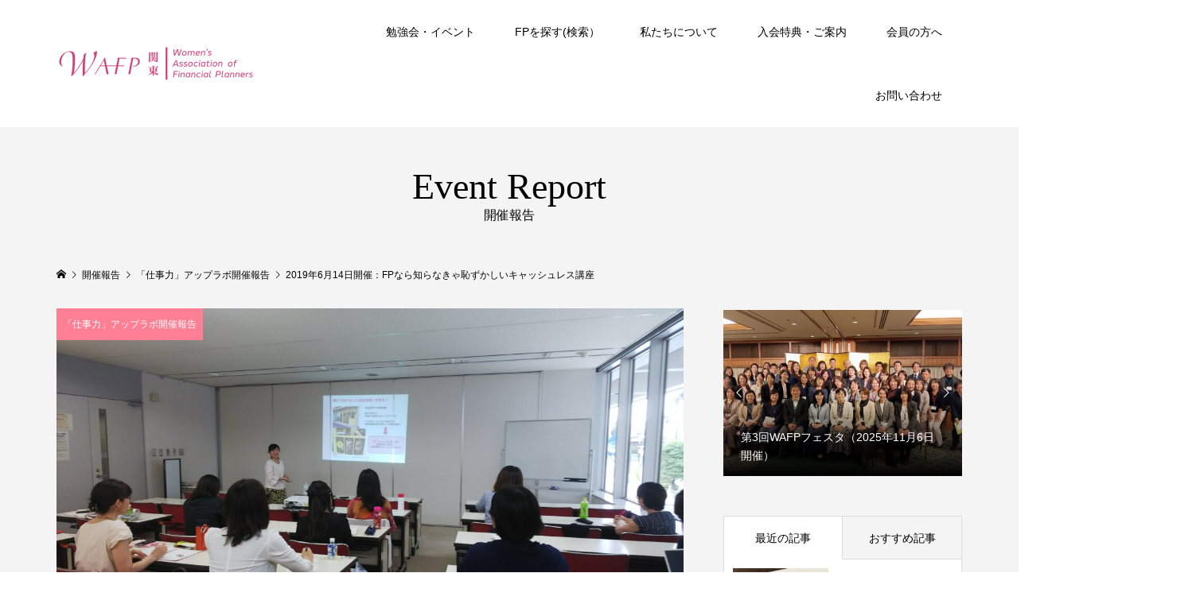

--- FILE ---
content_type: text/html; charset=UTF-8
request_url: https://wafp-k.net/20190614workuplabo/
body_size: 15428
content:
<!DOCTYPE html>
<html lang="ja">
<head >
<meta charset="UTF-8">
<meta name="description" content="■講座：FPなら知らなきゃ恥ずかしいキャッシュレス講座■講師：風呂内亜矢氏■日時・場所：6月14日（金）15:00〜16:50　　東京ウィメンズプラザ　第二会議室■参加人数13 名■報告内容今回は、元々システム会社に勤務していたとい...">
<meta name="viewport" content="width=device-width">
<title>2019年6月14日開催：FPなら知らなきゃ恥ずかしいキャッシュレス講座 &#8211; WAFP関東/女性FPの会</title>
<meta name='robots' content='max-image-preview:large' />
<link rel='dns-prefetch' href='//cdn.jsdelivr.net' />
<link rel='dns-prefetch' href='//code.jquery.com' />
<link rel="alternate" title="oEmbed (JSON)" type="application/json+oembed" href="https://wafp-k.net/wp-json/oembed/1.0/embed?url=https%3A%2F%2Fwafp-k.net%2F20190614workuplabo%2F" />
<link rel="alternate" title="oEmbed (XML)" type="text/xml+oembed" href="https://wafp-k.net/wp-json/oembed/1.0/embed?url=https%3A%2F%2Fwafp-k.net%2F20190614workuplabo%2F&#038;format=xml" />
<style id='wp-img-auto-sizes-contain-inline-css' type='text/css'>
img:is([sizes=auto i],[sizes^="auto," i]){contain-intrinsic-size:3000px 1500px}
/*# sourceURL=wp-img-auto-sizes-contain-inline-css */
</style>
<style id='wp-block-library-inline-css' type='text/css'>
:root{--wp-block-synced-color:#7a00df;--wp-block-synced-color--rgb:122,0,223;--wp-bound-block-color:var(--wp-block-synced-color);--wp-editor-canvas-background:#ddd;--wp-admin-theme-color:#007cba;--wp-admin-theme-color--rgb:0,124,186;--wp-admin-theme-color-darker-10:#006ba1;--wp-admin-theme-color-darker-10--rgb:0,107,160.5;--wp-admin-theme-color-darker-20:#005a87;--wp-admin-theme-color-darker-20--rgb:0,90,135;--wp-admin-border-width-focus:2px}@media (min-resolution:192dpi){:root{--wp-admin-border-width-focus:1.5px}}.wp-element-button{cursor:pointer}:root .has-very-light-gray-background-color{background-color:#eee}:root .has-very-dark-gray-background-color{background-color:#313131}:root .has-very-light-gray-color{color:#eee}:root .has-very-dark-gray-color{color:#313131}:root .has-vivid-green-cyan-to-vivid-cyan-blue-gradient-background{background:linear-gradient(135deg,#00d084,#0693e3)}:root .has-purple-crush-gradient-background{background:linear-gradient(135deg,#34e2e4,#4721fb 50%,#ab1dfe)}:root .has-hazy-dawn-gradient-background{background:linear-gradient(135deg,#faaca8,#dad0ec)}:root .has-subdued-olive-gradient-background{background:linear-gradient(135deg,#fafae1,#67a671)}:root .has-atomic-cream-gradient-background{background:linear-gradient(135deg,#fdd79a,#004a59)}:root .has-nightshade-gradient-background{background:linear-gradient(135deg,#330968,#31cdcf)}:root .has-midnight-gradient-background{background:linear-gradient(135deg,#020381,#2874fc)}:root{--wp--preset--font-size--normal:16px;--wp--preset--font-size--huge:42px}.has-regular-font-size{font-size:1em}.has-larger-font-size{font-size:2.625em}.has-normal-font-size{font-size:var(--wp--preset--font-size--normal)}.has-huge-font-size{font-size:var(--wp--preset--font-size--huge)}.has-text-align-center{text-align:center}.has-text-align-left{text-align:left}.has-text-align-right{text-align:right}.has-fit-text{white-space:nowrap!important}#end-resizable-editor-section{display:none}.aligncenter{clear:both}.items-justified-left{justify-content:flex-start}.items-justified-center{justify-content:center}.items-justified-right{justify-content:flex-end}.items-justified-space-between{justify-content:space-between}.screen-reader-text{border:0;clip-path:inset(50%);height:1px;margin:-1px;overflow:hidden;padding:0;position:absolute;width:1px;word-wrap:normal!important}.screen-reader-text:focus{background-color:#ddd;clip-path:none;color:#444;display:block;font-size:1em;height:auto;left:5px;line-height:normal;padding:15px 23px 14px;text-decoration:none;top:5px;width:auto;z-index:100000}html :where(.has-border-color){border-style:solid}html :where([style*=border-top-color]){border-top-style:solid}html :where([style*=border-right-color]){border-right-style:solid}html :where([style*=border-bottom-color]){border-bottom-style:solid}html :where([style*=border-left-color]){border-left-style:solid}html :where([style*=border-width]){border-style:solid}html :where([style*=border-top-width]){border-top-style:solid}html :where([style*=border-right-width]){border-right-style:solid}html :where([style*=border-bottom-width]){border-bottom-style:solid}html :where([style*=border-left-width]){border-left-style:solid}html :where(img[class*=wp-image-]){height:auto;max-width:100%}:where(figure){margin:0 0 1em}html :where(.is-position-sticky){--wp-admin--admin-bar--position-offset:var(--wp-admin--admin-bar--height,0px)}@media screen and (max-width:600px){html :where(.is-position-sticky){--wp-admin--admin-bar--position-offset:0px}}

/*# sourceURL=wp-block-library-inline-css */
</style><style id='wp-block-paragraph-inline-css' type='text/css'>
.is-small-text{font-size:.875em}.is-regular-text{font-size:1em}.is-large-text{font-size:2.25em}.is-larger-text{font-size:3em}.has-drop-cap:not(:focus):first-letter{float:left;font-size:8.4em;font-style:normal;font-weight:100;line-height:.68;margin:.05em .1em 0 0;text-transform:uppercase}body.rtl .has-drop-cap:not(:focus):first-letter{float:none;margin-left:.1em}p.has-drop-cap.has-background{overflow:hidden}:root :where(p.has-background){padding:1.25em 2.375em}:where(p.has-text-color:not(.has-link-color)) a{color:inherit}p.has-text-align-left[style*="writing-mode:vertical-lr"],p.has-text-align-right[style*="writing-mode:vertical-rl"]{rotate:180deg}
/*# sourceURL=https://wafp-k.net/wp-includes/blocks/paragraph/style.min.css */
</style>
<style id='global-styles-inline-css' type='text/css'>
:root{--wp--preset--aspect-ratio--square: 1;--wp--preset--aspect-ratio--4-3: 4/3;--wp--preset--aspect-ratio--3-4: 3/4;--wp--preset--aspect-ratio--3-2: 3/2;--wp--preset--aspect-ratio--2-3: 2/3;--wp--preset--aspect-ratio--16-9: 16/9;--wp--preset--aspect-ratio--9-16: 9/16;--wp--preset--color--black: #000000;--wp--preset--color--cyan-bluish-gray: #abb8c3;--wp--preset--color--white: #ffffff;--wp--preset--color--pale-pink: #f78da7;--wp--preset--color--vivid-red: #cf2e2e;--wp--preset--color--luminous-vivid-orange: #ff6900;--wp--preset--color--luminous-vivid-amber: #fcb900;--wp--preset--color--light-green-cyan: #7bdcb5;--wp--preset--color--vivid-green-cyan: #00d084;--wp--preset--color--pale-cyan-blue: #8ed1fc;--wp--preset--color--vivid-cyan-blue: #0693e3;--wp--preset--color--vivid-purple: #9b51e0;--wp--preset--gradient--vivid-cyan-blue-to-vivid-purple: linear-gradient(135deg,rgb(6,147,227) 0%,rgb(155,81,224) 100%);--wp--preset--gradient--light-green-cyan-to-vivid-green-cyan: linear-gradient(135deg,rgb(122,220,180) 0%,rgb(0,208,130) 100%);--wp--preset--gradient--luminous-vivid-amber-to-luminous-vivid-orange: linear-gradient(135deg,rgb(252,185,0) 0%,rgb(255,105,0) 100%);--wp--preset--gradient--luminous-vivid-orange-to-vivid-red: linear-gradient(135deg,rgb(255,105,0) 0%,rgb(207,46,46) 100%);--wp--preset--gradient--very-light-gray-to-cyan-bluish-gray: linear-gradient(135deg,rgb(238,238,238) 0%,rgb(169,184,195) 100%);--wp--preset--gradient--cool-to-warm-spectrum: linear-gradient(135deg,rgb(74,234,220) 0%,rgb(151,120,209) 20%,rgb(207,42,186) 40%,rgb(238,44,130) 60%,rgb(251,105,98) 80%,rgb(254,248,76) 100%);--wp--preset--gradient--blush-light-purple: linear-gradient(135deg,rgb(255,206,236) 0%,rgb(152,150,240) 100%);--wp--preset--gradient--blush-bordeaux: linear-gradient(135deg,rgb(254,205,165) 0%,rgb(254,45,45) 50%,rgb(107,0,62) 100%);--wp--preset--gradient--luminous-dusk: linear-gradient(135deg,rgb(255,203,112) 0%,rgb(199,81,192) 50%,rgb(65,88,208) 100%);--wp--preset--gradient--pale-ocean: linear-gradient(135deg,rgb(255,245,203) 0%,rgb(182,227,212) 50%,rgb(51,167,181) 100%);--wp--preset--gradient--electric-grass: linear-gradient(135deg,rgb(202,248,128) 0%,rgb(113,206,126) 100%);--wp--preset--gradient--midnight: linear-gradient(135deg,rgb(2,3,129) 0%,rgb(40,116,252) 100%);--wp--preset--font-size--small: 13px;--wp--preset--font-size--medium: 20px;--wp--preset--font-size--large: 36px;--wp--preset--font-size--x-large: 42px;--wp--preset--spacing--20: 0.44rem;--wp--preset--spacing--30: 0.67rem;--wp--preset--spacing--40: 1rem;--wp--preset--spacing--50: 1.5rem;--wp--preset--spacing--60: 2.25rem;--wp--preset--spacing--70: 3.38rem;--wp--preset--spacing--80: 5.06rem;--wp--preset--shadow--natural: 6px 6px 9px rgba(0, 0, 0, 0.2);--wp--preset--shadow--deep: 12px 12px 50px rgba(0, 0, 0, 0.4);--wp--preset--shadow--sharp: 6px 6px 0px rgba(0, 0, 0, 0.2);--wp--preset--shadow--outlined: 6px 6px 0px -3px rgb(255, 255, 255), 6px 6px rgb(0, 0, 0);--wp--preset--shadow--crisp: 6px 6px 0px rgb(0, 0, 0);}:where(.is-layout-flex){gap: 0.5em;}:where(.is-layout-grid){gap: 0.5em;}body .is-layout-flex{display: flex;}.is-layout-flex{flex-wrap: wrap;align-items: center;}.is-layout-flex > :is(*, div){margin: 0;}body .is-layout-grid{display: grid;}.is-layout-grid > :is(*, div){margin: 0;}:where(.wp-block-columns.is-layout-flex){gap: 2em;}:where(.wp-block-columns.is-layout-grid){gap: 2em;}:where(.wp-block-post-template.is-layout-flex){gap: 1.25em;}:where(.wp-block-post-template.is-layout-grid){gap: 1.25em;}.has-black-color{color: var(--wp--preset--color--black) !important;}.has-cyan-bluish-gray-color{color: var(--wp--preset--color--cyan-bluish-gray) !important;}.has-white-color{color: var(--wp--preset--color--white) !important;}.has-pale-pink-color{color: var(--wp--preset--color--pale-pink) !important;}.has-vivid-red-color{color: var(--wp--preset--color--vivid-red) !important;}.has-luminous-vivid-orange-color{color: var(--wp--preset--color--luminous-vivid-orange) !important;}.has-luminous-vivid-amber-color{color: var(--wp--preset--color--luminous-vivid-amber) !important;}.has-light-green-cyan-color{color: var(--wp--preset--color--light-green-cyan) !important;}.has-vivid-green-cyan-color{color: var(--wp--preset--color--vivid-green-cyan) !important;}.has-pale-cyan-blue-color{color: var(--wp--preset--color--pale-cyan-blue) !important;}.has-vivid-cyan-blue-color{color: var(--wp--preset--color--vivid-cyan-blue) !important;}.has-vivid-purple-color{color: var(--wp--preset--color--vivid-purple) !important;}.has-black-background-color{background-color: var(--wp--preset--color--black) !important;}.has-cyan-bluish-gray-background-color{background-color: var(--wp--preset--color--cyan-bluish-gray) !important;}.has-white-background-color{background-color: var(--wp--preset--color--white) !important;}.has-pale-pink-background-color{background-color: var(--wp--preset--color--pale-pink) !important;}.has-vivid-red-background-color{background-color: var(--wp--preset--color--vivid-red) !important;}.has-luminous-vivid-orange-background-color{background-color: var(--wp--preset--color--luminous-vivid-orange) !important;}.has-luminous-vivid-amber-background-color{background-color: var(--wp--preset--color--luminous-vivid-amber) !important;}.has-light-green-cyan-background-color{background-color: var(--wp--preset--color--light-green-cyan) !important;}.has-vivid-green-cyan-background-color{background-color: var(--wp--preset--color--vivid-green-cyan) !important;}.has-pale-cyan-blue-background-color{background-color: var(--wp--preset--color--pale-cyan-blue) !important;}.has-vivid-cyan-blue-background-color{background-color: var(--wp--preset--color--vivid-cyan-blue) !important;}.has-vivid-purple-background-color{background-color: var(--wp--preset--color--vivid-purple) !important;}.has-black-border-color{border-color: var(--wp--preset--color--black) !important;}.has-cyan-bluish-gray-border-color{border-color: var(--wp--preset--color--cyan-bluish-gray) !important;}.has-white-border-color{border-color: var(--wp--preset--color--white) !important;}.has-pale-pink-border-color{border-color: var(--wp--preset--color--pale-pink) !important;}.has-vivid-red-border-color{border-color: var(--wp--preset--color--vivid-red) !important;}.has-luminous-vivid-orange-border-color{border-color: var(--wp--preset--color--luminous-vivid-orange) !important;}.has-luminous-vivid-amber-border-color{border-color: var(--wp--preset--color--luminous-vivid-amber) !important;}.has-light-green-cyan-border-color{border-color: var(--wp--preset--color--light-green-cyan) !important;}.has-vivid-green-cyan-border-color{border-color: var(--wp--preset--color--vivid-green-cyan) !important;}.has-pale-cyan-blue-border-color{border-color: var(--wp--preset--color--pale-cyan-blue) !important;}.has-vivid-cyan-blue-border-color{border-color: var(--wp--preset--color--vivid-cyan-blue) !important;}.has-vivid-purple-border-color{border-color: var(--wp--preset--color--vivid-purple) !important;}.has-vivid-cyan-blue-to-vivid-purple-gradient-background{background: var(--wp--preset--gradient--vivid-cyan-blue-to-vivid-purple) !important;}.has-light-green-cyan-to-vivid-green-cyan-gradient-background{background: var(--wp--preset--gradient--light-green-cyan-to-vivid-green-cyan) !important;}.has-luminous-vivid-amber-to-luminous-vivid-orange-gradient-background{background: var(--wp--preset--gradient--luminous-vivid-amber-to-luminous-vivid-orange) !important;}.has-luminous-vivid-orange-to-vivid-red-gradient-background{background: var(--wp--preset--gradient--luminous-vivid-orange-to-vivid-red) !important;}.has-very-light-gray-to-cyan-bluish-gray-gradient-background{background: var(--wp--preset--gradient--very-light-gray-to-cyan-bluish-gray) !important;}.has-cool-to-warm-spectrum-gradient-background{background: var(--wp--preset--gradient--cool-to-warm-spectrum) !important;}.has-blush-light-purple-gradient-background{background: var(--wp--preset--gradient--blush-light-purple) !important;}.has-blush-bordeaux-gradient-background{background: var(--wp--preset--gradient--blush-bordeaux) !important;}.has-luminous-dusk-gradient-background{background: var(--wp--preset--gradient--luminous-dusk) !important;}.has-pale-ocean-gradient-background{background: var(--wp--preset--gradient--pale-ocean) !important;}.has-electric-grass-gradient-background{background: var(--wp--preset--gradient--electric-grass) !important;}.has-midnight-gradient-background{background: var(--wp--preset--gradient--midnight) !important;}.has-small-font-size{font-size: var(--wp--preset--font-size--small) !important;}.has-medium-font-size{font-size: var(--wp--preset--font-size--medium) !important;}.has-large-font-size{font-size: var(--wp--preset--font-size--large) !important;}.has-x-large-font-size{font-size: var(--wp--preset--font-size--x-large) !important;}
/*# sourceURL=global-styles-inline-css */
</style>

<style id='classic-theme-styles-inline-css' type='text/css'>
/*! This file is auto-generated */
.wp-block-button__link{color:#fff;background-color:#32373c;border-radius:9999px;box-shadow:none;text-decoration:none;padding:calc(.667em + 2px) calc(1.333em + 2px);font-size:1.125em}.wp-block-file__button{background:#32373c;color:#fff;text-decoration:none}
/*# sourceURL=/wp-includes/css/classic-themes.min.css */
</style>
<link rel='stylesheet' id='mpnds-style-css' href='https://wafp-k.net/wp-content/plugins/hannyabuilder-search/css/style.css?ver=20250128020714' type='text/css' media='all' />
<link rel='stylesheet' id='select2-style-css' href='https://wafp-k.net/wp-content/plugins/hannyabuilder-search/css/select2.min.css?ver=4.0.13' type='text/css' media='all' />
<link rel='stylesheet' id='jquery-ui-css-css' href='https://code.jquery.com/ui/1.13.2/themes/base/jquery-ui.css?ver=6.9' type='text/css' media='all' />
<link rel='stylesheet' id='famous-style-css' href='https://wafp-k.net/wp-content/themes/famous_tcd064/style.css?ver=1.8' type='text/css' media='all' />
<link rel='stylesheet' id='famous-slick-css' href='https://wafp-k.net/wp-content/themes/famous_tcd064/css/slick.min.css?ver=6.9' type='text/css' media='all' />
<link rel='stylesheet' id='sns-button-css' href='https://wafp-k.net/wp-content/themes/famous_tcd064/css/sns-botton.css?ver=1.8' type='text/css' media='all' />
<script type="text/javascript" src="https://wafp-k.net/wp-includes/js/jquery/jquery.min.js?ver=3.7.1" id="jquery-core-js"></script>
<script type="text/javascript" src="https://wafp-k.net/wp-includes/js/jquery/jquery-migrate.min.js?ver=3.4.1" id="jquery-migrate-js"></script>
<script type="text/javascript" src="https://wafp-k.net/wp-content/plugins/hannyabuilder-search/js/select2.min.js?ver=4.0.13" id="multiselect-js"></script>
<script type="text/javascript" src="https://wafp-k.net/wp-content/plugins/hannyabuilder-search/js/realtime-search.js?ver=1.0.0" id="mpnds-realtime-search-js"></script>
<script type="text/javascript" src="https://cdn.jsdelivr.net/npm/js-cookie@2/src/js.cookie.min.js?ver=1.4.1" id="js-cookie-js"></script>
<link rel="https://api.w.org/" href="https://wafp-k.net/wp-json/" /><link rel="alternate" title="JSON" type="application/json" href="https://wafp-k.net/wp-json/wp/v2/posts/7218" /><link rel="EditURI" type="application/rsd+xml" title="RSD" href="https://wafp-k.net/xmlrpc.php?rsd" />
<meta name="generator" content="WordPress 6.9" />
<link rel="canonical" href="https://wafp-k.net/20190614workuplabo/" />
<link rel='shortlink' href='https://wafp-k.net/?p=7218' />
<link rel="shortcut icon" href="https://wafp-k.net/wp-content/uploads/2022/02/favi.jpg">
<style>
.p-button:hover, .p-category-item:hover, .p-entry-works__pager .p-pager__item a:hover, .c-comment__form-submit:hover, c-comment__password-protected, .c-pw__btn--register, .c-pw__btn { background-color: #000000; }
.c-comment__tab-item.is-active a, .c-comment__tab-item a:hover, .c-comment__tab-item.is-active p { background-color: #000000; border-color: #000000; }
.c-comment__tab-item.is-active a:after, .c-comment__tab-item.is-active p:after { border-top-color: #000000; }
.p-breadcrumb__item a:hover, .p-social-nav a:hover, .p-gallery-modal__button:hover, .p-modal-cta__close:hover, .p-index-archive__item-category:hover, .p-widget-categories .toggle-children:hover, .p-widget .searchform #searchsubmit:hover, .p-widget-search .p-widget-search__submit:hover, .slick-arrow:hover { color: #ff7f94; }
.p-button, .p-pagetop a, .p-category-item, .p-page-links > span, .p-pager__item .current, .p-page-links a:hover, .p-pager__item a:hover, .p-works-gallery__filter-item.is-active span, .slick-dots li.slick-active button, .slick-dots li:hover button { background-color: #ff7f94; }
.p-headline, .p-widget__title { border-color: #ff7f94; }
a:hover, .p-entry__body a:hover, .custom-html-widget a:hover, .p-author__box a:hover, a:hover .p-article__title, .p-entry-nav a:hover, .p-works-gallery__filter-item:hover span, .p-entry__body .pb_simple_table a:hover { color: #999999; }
.p-pagetop a:hover { background-color: #999999; }
.p-entry__body a, .custom-html-widget a { color: #007bff; }
body, input, textarea { font-family: "Segoe UI", Verdana, "游ゴシック", YuGothic, "Hiragino Kaku Gothic ProN", Meiryo, sans-serif; }
.p-logo, .p-page-header__title, .p-entry-works__title, .p-modal-cta__catch, .p-header-content__catch, .p-header-content__desc, .p-cb__item-headline, .p-index-about__image-label {
font-family: "Times New Roman", "游明朝", "Yu Mincho", "游明朝体", "YuMincho", "ヒラギノ明朝 Pro W3", "Hiragino Mincho Pro", "HiraMinProN-W3", "HGS明朝E", "ＭＳ Ｐ明朝", "MS PMincho", serif;
font-weight: 500;
}
.c-load--type1 { border: 3px solid rgba(153, 153, 153, 0.2); border-top-color: #000000; }
.p-hover-effect--type1:hover img { -webkit-transform: scale(1.2) rotate(2deg); -moz-transform: scale(1.2) rotate(2deg); -ms-transform: scale(1.2) rotate(2deg); transform: scale(1.2) rotate(2deg); }
.p-hover-effect--type2 img { margin-left: -8px; }
.p-hover-effect--type2:hover img { margin-left: 8px; }
.p-hover-effect--type2:hover .p-hover-effect__image { background: #000000; }
.p-hover-effect--type2:hover img { opacity: 0.5 }
.p-hover-effect--type3:hover .p-hover-effect__image { background: #000000; }
.p-hover-effect--type3:hover img { opacity: 0.8; }
.p-entry__title { font-size: 30px; }
.p-entry__title, .p-article-post__title { color: #000000; }
.p-entry__body { font-size: 16px; }
.p-entry__body, .p-entry__body .pb_simple_table a { color: #000000; }
.p-entry-information__title { font-size: 30px; }
.p-entry-information__title, .p-article-information__title { color: #000000; }
.p-entry-information__body, .p-entry-information__body .pb_simple_table a { color: #000000; font-size: 16px; }
.p-entry-works__title { color: #000000; font-size: 40px; }
.p-entry-works__body { color: #000000; font-size: 14px; }
.p-gallery-modal__overlay { background: rgba(0, 0, 0, 0.5); }
.p-article-voice__title { color: #000000; font-size: 16px; }
.p-entry-voice__body { color: #000000; font-size: 14px; }
.l-header__bar { background: rgba(255, 255, 255, 1); }
body.l-header__fix .is-header-fixed .l-header__bar { background: rgba(255, 255, 255, 1); }
.p-header__logo--text { font-size: 30px; }
.p-footer__logo--text { font-size: 30px; }
.l-header a, .p-global-nav a { color: #000000; }
.p-global-nav .sub-menu { background-color: #494949; }
.p-global-nav .sub-menu a { color: #ffffff; }
.p-global-nav .sub-menu a:hover, .p-global-nav .sub-menu .current-menu-item > a { background-color: #ff7f94; color: #ffffff; }
.p-footer-info, .p-footer__logo--text a { color: #000000; }
.p-footer-info.has-bg-image::after { background-color: rgba(255,255,255, 0.2); }
.p-footer-info__desc { font-size: 14px; }
.p-footer-info .p-social-nav a { color: #000000; }
.p-footer-info .p-social-nav a:hover { color: #ff7f94; }
.p-footer-nav__container { background-color: #ffffff; }
.p-footer-nav, .p-footer-nav li a { color: #000000; }
.p-footer-nav li a:hover { color: #666666; }
.p-copyright { background-color: #ffffff; color: #828282; }
@media (min-width: 1200px) {
	.p-global-nav a:hover, .p-global-nav > li:hover > a, .p-global-nav > li.current-menu-item > a, .p-global-nav > li.is-active > a { color: #ff7f94; }
}
@media only screen and (max-width: 1199px) {
	.l-header__bar { background-color: rgba(255, 255, 255, 1); }
	.p-header__logo--text { font-size: 24px; }
	.p-global-nav { background-color: rgba(73,73,73, 1); }
	.p-global-nav a { color: #ffffff; }
	.p-global-nav a:hover, .p-global-nav .current-menu-item > a { background-color: rgba(255,127,148, 1); color: #ffffff; }
}
@media only screen and (max-width: 991px) {
	.p-footer__logo--text { font-size: 24px; }
	.p-footer-info__desc { font-size: 14px; }
	.p-entry__title { font-size: 18px; }
	.p-entry__body { font-size: 14px; }
	.p-entry-information__title { font-size: 18px; }
	.p-entry-information__body { font-size: 14px; }
	.p-entry-works__title { font-size: 34px; }
	.p-entry-works__body { font-size: 14px; }
	.p-article-voice__title { font-size: 16px; }
	.p-entry-voice__body { font-size: 14px; }
}
.p-page-header__image .p-page-header__overlay {
    min-height: 250px;
    width: 100%;
}
.p-page-header__image {
    margin-bottom: 20px;
}

#cb_1 .l-inner {
width: 98% !important;
max-width: 98% !important;
}

.p-cb__item.has-bg + .p-cb__item.has-bg {
    margin-top: -245px;
}

.p-cb__item.has-bg {
    padding-bottom: 185px;
    padding-top: 41px;
}
.p-cb__item {
    margin-bottom: 40px;
}</style>
<style type="text/css">

</style>
<style id="mpnds-custom-css"></style>		<style type="text/css" id="wp-custom-css">
			/* スマホで画像が表示されるようにする*/
.table_search_result_sp .result_product_img img {
    max-width: calc(50vw - 15px)!important;
}

/* テーブルに横スクロールバーを表示 */
@media (max-width: 640px) {
    .table-scroll {
        overflow-x: scroll;
    }
}		</style>
		<meta name="google-site-verification" content="hLztVXvQ2x0tFYn3AX9oFxNPAqIzAvAywPcjErDfA9w" />
</head>
<body class="wp-singular post-template-default single single-post postid-7218 single-format-standard wp-embed-responsive wp-theme-famous_tcd064 l-sidebar--type2 l-header--type2 l-header--type2--mobile l-header__fix l-header__fix--mobile">
<header id="js-header" class="l-header">
	<div class="l-header__bar p-header__bar">
		<div class="p-header__bar__inner l-inner">
			<div class="p-logo p-header__logo p-header__logo--retina">
				<a href="https://wafp-k.net/"><img src="https://wafp-k.net/wp-content/uploads/2022/03/pink3.png" alt="WAFP関東/女性FPの会" width="250"></a>
			</div>
			<div class="p-logo p-header__logo--mobile p-header__logo--retina">
				<a href="https://wafp-k.net/"><img src="https://wafp-k.net/wp-content/uploads/2022/03/pink3.png" alt="WAFP関東/女性FPの会" width="250"></a>
			</div>
			<a href="#" id="js-menu-button" class="p-menu-button c-menu-button"></a>
<nav class="p-global-nav__container"><ul id="js-global-nav" class="p-global-nav"><li id="menu-item-9035" class="menu-item menu-item-type-post_type menu-item-object-page menu-item-has-children menu-item-9035"><a href="https://wafp-k.net/study-event/">勉強会・イベント<span></span></a>
<ul class="sub-menu">
	<li id="menu-item-9136" class="menu-item menu-item-type-post_type menu-item-object-page menu-item-9136"><a href="https://wafp-k.net/study-group/">勉強会<span></span></a></li>
	<li id="menu-item-9055" class="menu-item menu-item-type-post_type menu-item-object-page menu-item-has-children menu-item-9055"><a href="https://wafp-k.net/lab/">ラボ(自主勉強会)<span></span></a>
	<ul class="sub-menu">
		<li id="menu-item-9066" class="menu-item menu-item-type-post_type menu-item-object-page menu-item-9066"><a href="https://wafp-k.net/fp-practical-lab/">FP実務ラボ<span></span></a></li>
		<li id="menu-item-10490" class="menu-item menu-item-type-post_type menu-item-object-page menu-item-10490"><a href="https://wafp-k.net/fpdou-manabijyuku/">FP道まなび塾<span></span></a></li>
		<li id="menu-item-9217" class="menu-item menu-item-type-post_type menu-item-object-page menu-item-9217"><a href="https://wafp-k.net/money-it-lab/">お金ITラボ<span></span></a></li>
		<li id="menu-item-10790" class="menu-item menu-item-type-post_type menu-item-object-page menu-item-10790"><a href="https://wafp-k.net/money-education-lab/">お金の教育ラボ<span></span></a></li>
		<li id="menu-item-9058" class="menu-item menu-item-type-post_type menu-item-object-page menu-item-9058"><a href="https://wafp-k.net/psychological-counseling-lab/">心理カウンセリングラボ<span></span></a></li>
		<li id="menu-item-10536" class="menu-item menu-item-type-post_type menu-item-object-page menu-item-10536"><a href="https://wafp-k.net/consultation-practice-lab/">相談実務ラボ<span></span></a></li>
		<li id="menu-item-9369" class="menu-item menu-item-type-post_type menu-item-object-page menu-item-9369"><a href="https://wafp-k.net/writing-power-up-lab/">ライティング力アップラボ<span></span></a></li>
		<li id="menu-item-9238" class="menu-item menu-item-type-custom menu-item-object-custom menu-item-9238"><a href="https://wafp-k.net/lab/#1">ラボ参加方法<span></span></a></li>
		<li id="menu-item-9239" class="menu-item menu-item-type-custom menu-item-object-custom menu-item-9239"><a href="https://wafp-k.net/lab/#2">ラボ設立方法<span></span></a></li>
		<li id="menu-item-9240" class="menu-item menu-item-type-custom menu-item-object-custom menu-item-9240"><a href="https://wafp-k.net/lab/#3">ラボに関するお問い合わせ先<span></span></a></li>
	</ul>
</li>
	<li id="menu-item-9100" class="menu-item menu-item-type-post_type menu-item-object-page menu-item-9100"><a href="https://wafp-k.net/members-only-event/">会員交流会イベント<span></span></a></li>
	<li id="menu-item-9148" class="menu-item menu-item-type-post_type menu-item-object-page menu-item-9148"><a href="https://wafp-k.net/wafp-cafe/">WAFP Cafe(オンライン交流会)<span></span></a></li>
	<li id="menu-item-10405" class="menu-item menu-item-type-post_type menu-item-object-page menu-item-10405"><a href="https://wafp-k.net/general-meeting/">総会<span></span></a></li>
	<li id="menu-item-11374" class="menu-item menu-item-type-post_type menu-item-object-page menu-item-11374"><a href="https://wafp-k.net/wafp-festa/">WAFPフェスタ<span></span></a></li>
	<li id="menu-item-9152" class="menu-item menu-item-type-post_type menu-item-object-page menu-item-9152"><a href="https://wafp-k.net/corporate-round-table-conference/">法人懇談会<span></span></a></li>
	<li id="menu-item-10459" class="menu-item menu-item-type-custom menu-item-object-custom menu-item-10459"><a href="https://pletan.xsrv.jp/kuFRsQTD/">「過去のイベント一覧」<span></span></a></li>
</ul>
</li>
<li id="menu-item-75" class="menu-item menu-item-type-post_type menu-item-object-page menu-item-has-children menu-item-75"><a href="https://wafp-k.net/fp-search/">FPを探す(検索）<span></span></a>
<ul class="sub-menu">
	<li id="menu-item-10726" class="menu-item menu-item-type-custom menu-item-object-custom menu-item-10726"><a href="https://ws.formzu.net/dist/S28820508/">FP検索コーナー掲載申込<span></span></a></li>
</ul>
</li>
<li id="menu-item-10621" class="menu-item menu-item-type-post_type menu-item-object-page menu-item-has-children menu-item-10621"><a href="https://wafp-k.net/aboutus-2/">私たちについて<span></span></a>
<ul class="sub-menu">
	<li id="menu-item-9173" class="menu-item menu-item-type-post_type menu-item-object-page menu-item-9173"><a href="https://wafp-k.net/greetings-from-the-chairman/">会長よりごあいさつ<span></span></a></li>
	<li id="menu-item-9168" class="menu-item menu-item-type-post_type menu-item-object-page menu-item-9168"><a href="https://wafp-k.net/wafp-kanto-organization/">ＷＡＦＰ関東の組織<span></span></a></li>
	<li id="menu-item-10361" class="menu-item menu-item-type-post_type menu-item-object-page menu-item-10361"><a href="https://wafp-k.net/training-committee/">研修委員会の活動紹介<span></span></a></li>
	<li id="menu-item-10356" class="menu-item menu-item-type-post_type menu-item-object-page menu-item-10356"><a href="https://wafp-k.net/introducing-the-activities-of-the-member-exchange-committee/">会員交流委員会の活動紹介<span></span></a></li>
	<li id="menu-item-10366" class="menu-item menu-item-type-post_type menu-item-object-page menu-item-10366"><a href="https://wafp-k.net/public-relations-committee/">広報委員会の活動紹介<span></span></a></li>
	<li id="menu-item-9160" class="menu-item menu-item-type-post_type menu-item-object-page menu-item-has-children menu-item-9160"><a href="https://wafp-k.net/organization/">こんな団体です<span></span></a>
	<ul class="sub-menu">
		<li id="menu-item-147" class="menu-item menu-item-type-post_type menu-item-object-page menu-item-147"><a href="https://wafp-k.net/to-all-fps/">FPのみなさまへ<span></span></a></li>
		<li id="menu-item-146" class="menu-item menu-item-type-post_type menu-item-object-page menu-item-146"><a href="https://wafp-k.net/corporations/">法人のみなさまへ<span></span></a></li>
		<li id="menu-item-145" class="menu-item menu-item-type-post_type menu-item-object-page menu-item-145"><a href="https://wafp-k.net/%e4%b8%80%e8%88%ac%e3%81%ae%e3%81%bf%e3%81%aa%e3%81%95%e3%81%be%e3%81%b8/">一般のみなさまへ<span></span></a></li>
	</ul>
</li>
	<li id="menu-item-9163" class="menu-item menu-item-type-post_type menu-item-object-page menu-item-9163"><a href="https://wafp-k.net/activities-so-far/">これまでの活動<span></span></a></li>
	<li id="menu-item-9177" class="menu-item menu-item-type-post_type menu-item-object-page menu-item-9177"><a href="https://wafp-k.net/group-rules/">団体規約<span></span></a></li>
	<li id="menu-item-9180" class="menu-item menu-item-type-post_type menu-item-object-page menu-item-9180"><a href="https://wafp-k.net/qa/">Q&#038;A<span></span></a></li>
</ul>
</li>
<li id="menu-item-9041" class="menu-item menu-item-type-post_type menu-item-object-page menu-item-has-children menu-item-9041"><a href="https://wafp-k.net/enrollment-information/">入会特典・ご案内<span></span></a>
<ul class="sub-menu">
	<li id="menu-item-9188" class="menu-item menu-item-type-post_type menu-item-object-page menu-item-9188"><a href="https://wafp-k.net/member-benefits-individual/">会員特典（個人）<span></span></a></li>
	<li id="menu-item-9187" class="menu-item menu-item-type-post_type menu-item-object-page menu-item-9187"><a href="https://wafp-k.net/membership-fee-membership-flow-individual/">会費・入会の流れ（個人）<span></span></a></li>
	<li id="menu-item-9194" class="menu-item menu-item-type-post_type menu-item-object-page menu-item-9194"><a href="https://wafp-k.net/member-benefits-corporation/">会員特典（法人）<span></span></a></li>
	<li id="menu-item-9193" class="menu-item menu-item-type-post_type menu-item-object-page menu-item-9193"><a href="https://wafp-k.net/membership-fee-membership-flow-corporation/">会費・入会の流れ（法人）<span></span></a></li>
</ul>
</li>
<li id="menu-item-9040" class="menu-item menu-item-type-post_type menu-item-object-page menu-item-has-children menu-item-9040"><a href="https://wafp-k.net/member/">会員の方へ<span></span></a>
<ul class="sub-menu">
	<li id="menu-item-10827" class="menu-item menu-item-type-post_type menu-item-object-page menu-item-10827"><a href="https://wafp-k.net/activity-guide/">活用ガイド<span></span></a></li>
	<li id="menu-item-9200" class="menu-item menu-item-type-post_type menu-item-object-page menu-item-9200"><a href="https://wafp-k.net/members-only-page/">会員限定ページ<span></span></a></li>
	<li id="menu-item-9203" class="menu-item menu-item-type-custom menu-item-object-custom menu-item-9203"><a href="https://wafp-k.net/category/jimukyoku">事務局からのお知らせ<span></span></a></li>
	<li id="menu-item-9204" class="menu-item menu-item-type-custom menu-item-object-custom menu-item-9204"><a href="https://wafp-k.net/category/rijikai">理事会からのお知らせ<span></span></a></li>
	<li id="menu-item-9205" class="menu-item menu-item-type-custom menu-item-object-custom menu-item-9205"><a href="https://wafp-k.net/category/rijikai-dayori/">理事会だより<span></span></a></li>
	<li id="menu-item-9208" class="menu-item menu-item-type-post_type menu-item-object-page menu-item-has-children menu-item-9208"><a href="https://wafp-k.net/notice-from-members/">会員からのお知らせ<span></span></a>
	<ul class="sub-menu">
		<li id="menu-item-9209" class="menu-item menu-item-type-custom menu-item-object-custom menu-item-9209"><a href="https://wafp-k.net/category/kaiin_seminar">セミナー・イベント<span></span></a></li>
		<li id="menu-item-9210" class="menu-item menu-item-type-custom menu-item-object-custom menu-item-9210"><a href="https://wafp-k.net/category/kaiinsyoseki">書籍<span></span></a></li>
		<li id="menu-item-10576" class="menu-item menu-item-type-custom menu-item-object-custom menu-item-10576"><a href="https://wafp-k.net/category/kyujin_sonota/">求人<span></span></a></li>
		<li id="menu-item-9211" class="menu-item menu-item-type-custom menu-item-object-custom menu-item-9211"><a href="https://wafp-k.net/category/kaiin_sonota">その他<span></span></a></li>
	</ul>
</li>
	<li id="menu-item-9243" class="menu-item menu-item-type-post_type menu-item-object-page menu-item-9243"><a href="https://wafp-k.net/voice-of-the-member/">会員の声<span></span></a></li>
	<li id="menu-item-11823" class="menu-item menu-item-type-post_type menu-item-object-page menu-item-11823"><a href="https://wafp-k.net/member_event_support/">イベント費用助成制度<span></span></a></li>
</ul>
</li>
<li id="menu-item-144" class="menu-item menu-item-type-post_type menu-item-object-page menu-item-144"><a href="https://wafp-k.net/contact/">お問い合わせ<span></span></a></li>
</ul></nav>		</div>
	</div>
</header>
<main class="l-main">
	<header id="js-page-header" class="p-page-header">
		<div class="p-page-header__inner l-inner">
			<h1 class="p-page-header__title">Event Report</h1>
			<p class="p-page-header__desc">開催報告</p>
		</div>
	</header>
	<div class="p-breadcrumb c-breadcrumb">
		<ul class="p-breadcrumb__inner c-breadcrumb__inner l-inner" itemscope itemtype="http://schema.org/BreadcrumbList">
			<li class="p-breadcrumb__item c-breadcrumb__item p-breadcrumb__item--home c-breadcrumb__item--home" itemprop="itemListElement" itemscope itemtype="http://schema.org/ListItem">
				<a href="https://wafp-k.net/" itemprop="item"><span itemprop="name">HOME</span></a>
				<meta itemprop="position" content="1" />
			</li>
			<li class="p-breadcrumb__item c-breadcrumb__item" itemprop="itemListElement" itemscope itemtype="http://schema.org/ListItem">
				<a href="https://wafp-k.net/%e3%83%96%e3%83%ad%e3%82%b0%e4%b8%80%e8%a6%a7/" itemprop="item">
					<span itemprop="name">開催報告</span>
				</a>
				<meta itemprop="position" content="2" />
			</li>
			<li class="p-breadcrumb__item c-breadcrumb__item" itemprop="itemListElement" itemscope itemtype="http://schema.org/ListItem">
				<a href="https://wafp-k.net/category/shigoto_hokoku/" itemprop="item">
					<span itemprop="name">「仕事力」アップラボ開催報告</span>
				</a>
				<meta itemprop="position" content="3" />
			</li>
			<li class="p-breadcrumb__item c-breadcrumb__item" itemprop="itemListElement" itemscope itemtype="http://schema.org/ListItem">
				<span itemprop="name">2019年6月14日開催：FPなら知らなきゃ恥ずかしいキャッシュレス講座</span>
				<meta itemprop="position" content="4" />
			</li>
		</ul>
	</div>
	<div class="l-inner l-2columns">
		<article class="p-entry l-primary">
			<div class="p-entry__thumbnail">
				<img width="1200" height="675" src="https://wafp-k.net/wp-content/uploads/2019/07/cd06a4835932cf1dee7ba2a783a42a40-1200x675.jpg" class="attachment-size5 size-size5 wp-post-image" alt="" decoding="async" fetchpriority="high" />
				<div class="p-float-category"><a class="p-category-item" href="https://wafp-k.net/category/shigoto_hokoku/">「仕事力」アップラボ開催報告</a></div>
			</div>
			<div class="p-entry__date_title">
				<time class="p-entry__date p-article__date" datetime="2019-07-09T23:25:51+09:00"><span class="p-article__date-day">09</span><span class="p-article__date-month">Jul</span><span class="p-article__date-year">2019</span></time>
				<h1 class="p-entry__title">2019年6月14日開催：FPなら知らなきゃ恥ずかしいキャッシュレス講座</h1>
			</div>
			<div class="p-entry__inner">
				<div class="p-entry__body">
<p>■講座：FPなら知らなきゃ恥ずかしいキャッシュレス講座<br />■講師：風呂内亜矢氏<br />■日時・場所：6月14日（金）15:00〜16:50　　東京ウィメンズプラザ　第二会議室</p>
<p>■参加人数<br />13 名</p>
<p>■報告内容<br />今回は、元々システム会社に勤務していたという風呂内氏から今話題のキャッシュレスの実態やその仕組み、メリット・デメリットなどを教えていただいた。</p>
<p><img decoding="async" class="size-medium wp-image-7219 aligncenter" src="https://wafp-k.net/wp-content/uploads/2019/07/cd06a4835932cf1dee7ba2a783a42a40-300x169.jpg" alt="" width="300" height="169" /></p>
<p>現在日本におけるキャッシュレス化は２割程度とのことで、2025年までに４割到達を目標に、国・企業・銀行がそれぞれの狙いや立場でキャッシュレスを推進しているそう。</p>
<p>迅速な支払い、記録･集計のしやすさ、ATM手数料、物理的セキュリティなどの点で優位性のあるキャッシュレスだが、現金と比べてお金を使い過ぎないか、電子的セキュリティは大丈夫なのか、誰でも使いこなせるのかといった不安要素もあり、普及への課題がよく理解できた。</p>
<p>また、キャッシュレスは支払うタイミングとインターフェースで、クレジットカード・デビットカード・プリペイドカード、非接触型の電子マネー、PayPay、楽天payなどのコード決済、といった数多くの決済手段があり、その複雑さにキャッチアップしていく難しさを感じた。</p>
<p>さらに、システムを導入する販売店の対応可否も私たちの今後の支払い利便性に大きく影響を与えそうである。いかにトクかということを突き詰めていくと、例えば還元率の高いクレジットカードで、同じく高い還元が期待できるものにチャージ等する。お金の流れや決済の仕組みを理解したとしても使いこなすのは簡単ではない。</p>
<p>自分の目的や行動に合ったものをシンプルに選択する、こういった判断をサポートすべく、FPの存在がより重要になっていると改めて認識した。<br />大変勉強になりました。</p>
<p>犀川雅未</p>

<p>&nbsp;</p>

<p>&nbsp;</p>				</div>
<div class="single_share ">
<div class="share-type2 share-btm">
 
	<div class="sns mt10 mb45">
		<ul class="type2 clearfix">
			<li class="twitter">
				<a href="https://twitter.com/intent/tweet?text=2019%E5%B9%B46%E6%9C%8814%E6%97%A5%E9%96%8B%E5%82%AC%EF%BC%9AFP%E3%81%AA%E3%82%89%E7%9F%A5%E3%82%89%E3%81%AA%E3%81%8D%E3%82%83%E6%81%A5%E3%81%9A%E3%81%8B%E3%81%97%E3%81%84%E3%82%AD%E3%83%A3%E3%83%83%E3%82%B7%E3%83%A5%E3%83%AC%E3%82%B9%E8%AC%9B%E5%BA%A7&url=https%3A%2F%2Fwafp-k.net%2F20190614workuplabo%2F&via=&tw_p=tweetbutton&related=" onclick="javascript:window.open(this.href, '', 'menubar=no,toolbar=no,resizable=yes,scrollbars=yes,height=400,width=600');return false;"><i class="icon-twitter"></i><span class="ttl">Post</span><span class="share-count"></span></a>
			</li>
			<li class="facebook">
				<a href="//www.facebook.com/sharer/sharer.php?u=https://wafp-k.net/20190614workuplabo/&amp;t=2019%E5%B9%B46%E6%9C%8814%E6%97%A5%E9%96%8B%E5%82%AC%EF%BC%9AFP%E3%81%AA%E3%82%89%E7%9F%A5%E3%82%89%E3%81%AA%E3%81%8D%E3%82%83%E6%81%A5%E3%81%9A%E3%81%8B%E3%81%97%E3%81%84%E3%82%AD%E3%83%A3%E3%83%83%E3%82%B7%E3%83%A5%E3%83%AC%E3%82%B9%E8%AC%9B%E5%BA%A7" class="facebook-btn-icon-link" target="blank" rel="nofollow"><i class="icon-facebook"></i><span class="ttl">Share</span><span class="share-count"></span></a>
			</li>
			<li class="pinterest">
				<a rel="nofollow" target="_blank" href="https://www.pinterest.com/pin/create/button/?url=https%3A%2F%2Fwafp-k.net%2F20190614workuplabo%2F&media=https://wafp-k.net/wp-content/uploads/2019/07/cd06a4835932cf1dee7ba2a783a42a40-scaled.jpg&description=2019%E5%B9%B46%E6%9C%8814%E6%97%A5%E9%96%8B%E5%82%AC%EF%BC%9AFP%E3%81%AA%E3%82%89%E7%9F%A5%E3%82%89%E3%81%AA%E3%81%8D%E3%82%83%E6%81%A5%E3%81%9A%E3%81%8B%E3%81%97%E3%81%84%E3%82%AD%E3%83%A3%E3%83%83%E3%82%B7%E3%83%A5%E3%83%AC%E3%82%B9%E8%AC%9B%E5%BA%A7" data-pin-do="buttonPin" data-pin-custom="true"><i class="icon-pinterest"></i><span class="ttl">Pin&nbsp;it</span></a>
			</li>
		</ul>
	</div>
</div>
</div>				<ul class="p-entry__meta c-meta-box u-clearfix">
					<li class="c-meta-box__item c-meta-box__item--category"><a href="https://wafp-k.net/category/shigoto_hokoku/" rel="category tag">「仕事力」アップラボ開催報告</a></li>					<li class="c-meta-box__item c-meta-box__item--tag"><a href="https://wafp-k.net/tag/%e3%83%a9%e3%83%9c%e8%87%aa%e4%b8%bb%e5%8b%89%e5%bc%b7%e4%bc%9a/" rel="tag">ラボ(自主勉強会)</a>, <a href="https://wafp-k.net/tag/%e4%bb%95%e4%ba%8b%e5%8a%9b%e3%82%a2%e3%83%83%e3%83%97%e3%83%a9%e3%83%9c/" rel="tag">仕事力アップラボ</a></li>									</ul>
			</div>
			<ul class="p-entry__nav c-entry-nav">
				<li class="c-entry-nav__item c-entry-nav__item--prev"><a href="https://wafp-k.net/kigyo-labo20190703/" data-prev="前の記事"><span class="u-hidden-sm">2019年7月3日開催：令和で変わる企業の戦略とFPの役割</span></a></li>
				<li class="c-entry-nav__item c-entry-nav__item--next"><a href="https://wafp-k.net/riji-oshirase20190709-1/" data-next="次の記事"><span class="u-hidden-sm">【7月25日(木)】当団体協力のイベントにて、正会員の黒田尚子さんが登場します！</span></a></li>
			</ul>
			<section class="p-entry__related">
				<h2 class="p-headline">関連記事一覧</h2>
				<div class="p-entry__related-items">
					<article class="p-entry__related-item">
						<a class="p-hover-effect--type3" href="https://wafp-k.net/20190515workuplabo/">
							<div class="p-entry__related-item__thumbnail p-hover-effect__image js-object-fit-cover">
								<img width="550" height="380" src="https://wafp-k.net/wp-content/uploads/2019/05/888a900167d562a5c5a82383114f7e9a-550x380.jpg" class="attachment-size2 size-size2 wp-post-image" alt="" decoding="async" />
							</div>
							<h3 class="p-entry__related-item__title p-article__title">2019年5月15日開催：コラムを執筆するために</h3>
						</a>
					</article>
					<article class="p-entry__related-item">
						<a class="p-hover-effect--type3" href="https://wafp-k.net/2015%e5%b9%b42%e6%9c%8820%e6%97%a5-%e4%bb%95%e4%ba%8b%e3%82%92%e3%82%82%e3%82%89%e3%81%88%e3%82%8b%e3%83%96%e3%83%ad%e3%82%b0%e3%81%ae%e6%9b%b8%e3%81%8d%e6%96%b9%ef%bc%88part%e2%85%a1%ef%bc%89/">
							<div class="p-entry__related-item__thumbnail p-hover-effect__image js-object-fit-cover">
								<img src="https://wafp-k.net/wp-content/themes/famous_tcd064/img/no-image-300x300.gif" alt="">
							</div>
							<h3 class="p-entry__related-item__title p-article__title">2015年2月20日 仕事をもらえるブログの書き方（PartⅡ）</h3>
						</a>
					</article>
					<article class="p-entry__related-item">
						<a class="p-hover-effect--type3" href="https://wafp-k.net/2015%e5%b9%b47%e6%9c%8816%e6%97%a5-%e7%9b%ae%e6%a8%99%e9%81%94%e6%88%90%e3%81%ab%e3%81%8a%e3%81%84%e3%81%a6%e8%a1%8c%e5%8b%95%e5%8a%9b%e3%82%92%e4%b8%8a%e3%81%92%e3%82%8b%e6%96%b9%e6%b3%95%e3%80%80/">
							<div class="p-entry__related-item__thumbnail p-hover-effect__image js-object-fit-cover">
								<img src="https://wafp-k.net/wp-content/themes/famous_tcd064/img/no-image-300x300.gif" alt="">
							</div>
							<h3 class="p-entry__related-item__title p-article__title">2015年7月16日開催：目標達成において行動力を上げる方法（行動...</h3>
						</a>
					</article>
					<article class="p-entry__related-item">
						<a class="p-hover-effect--type3" href="https://wafp-k.net/20190717workuplabo/">
							<div class="p-entry__related-item__thumbnail p-hover-effect__image js-object-fit-cover">
								<img width="550" height="380" src="https://wafp-k.net/wp-content/uploads/2019/07/67499382_2381432931896039_8105989909153579008_n-550x380.jpg" class="attachment-size2 size-size2 wp-post-image" alt="" decoding="async" loading="lazy" />
							</div>
							<h3 class="p-entry__related-item__title p-article__title">2019年7月17日開催：安田流！相談で稼げるノウハウ</h3>
						</a>
					</article>
					<article class="p-entry__related-item">
						<a class="p-hover-effect--type3" href="https://wafp-k.net/20190717workuplabo-2-2/">
							<div class="p-entry__related-item__thumbnail p-hover-effect__image js-object-fit-cover">
								<img width="550" height="380" src="https://wafp-k.net/wp-content/uploads/2020/02/599b0838223e81601a5a88c59c42f9c0-1-550x380.jpg" class="attachment-size2 size-size2 wp-post-image" alt="" decoding="async" loading="lazy" />
							</div>
							<h3 class="p-entry__related-item__title p-article__title">2020年2月20日開催：FPならではの「民事信託」のかかわり方の実...</h3>
						</a>
					</article>
					<article class="p-entry__related-item">
						<a class="p-hover-effect--type3" href="https://wafp-k.net/2016%e5%b9%b48%e6%9c%8819%e6%97%a5%e7%ac%ac10%e5%9b%9e%e3%80%80%e3%80%8c%e4%bb%95%e4%ba%8b%e5%8a%9b%e3%80%8d%e3%82%a2%e3%83%83%e3%83%97%e3%83%a9%e3%83%9c%e3%81%ae%e3%81%94%e5%a0%b1%e5%91%8a-2/">
							<div class="p-entry__related-item__thumbnail p-hover-effect__image js-object-fit-cover">
								<img src="https://wafp-k.net/wp-content/themes/famous_tcd064/img/no-image-300x300.gif" alt="">
							</div>
							<h3 class="p-entry__related-item__title p-article__title">2018年8月22日開催：伝わる技術のすべて～FPが身につけておくべ...</h3>
						</a>
					</article>
				</div>
			</section>
		</article>
		<aside class="p-sidebar l-secondary">
<div class="p-widget p-widget-sidebar tcdw_post_slider_widget" id="tcdw_post_slider_widget-2">
<ul class="p-widget-slider" data-interval="7">
	<li class="p-widget-slider__item">
		<a class="p-hover-effect--type3 u-clearfix" href="https://wafp-k.net/fp-festa-20251106/">
			<div class="p-widget-slider__item-thumbnail p-hover-effect__image js-object-fit-cover"><img width="550" height="380" src="https://wafp-k.net/wp-content/uploads/2025/11/IMG_20251106_195206-550x380.jpg" class="attachment-size2 size-size2 wp-post-image" alt="" decoding="async" loading="lazy" /></div>
			<h3 class="p-widget-slider__item-title">第3回WAFPフェスタ（2025年11月6日開催）</h3>
		</a>
	</li>
	<li class="p-widget-slider__item">
		<a class="p-hover-effect--type3 u-clearfix" href="https://wafp-k.net/%e7%90%86%e4%ba%8b%e4%bc%9a%e3%81%a0%e3%82%88%e3%82%8a%ef%bc%886%e6%9c%88%ef%bc%89/">
			<div class="p-widget-slider__item-thumbnail p-hover-effect__image js-object-fit-cover"><img width="550" height="380" src="https://wafp-k.net/wp-content/uploads/2022/02/rijikai-550x380.jpg" class="attachment-size2 size-size2 wp-post-image" alt="" decoding="async" loading="lazy" /></div>
			<h3 class="p-widget-slider__item-title">理事会だより（6月）</h3>
		</a>
	</li>
	<li class="p-widget-slider__item">
		<a class="p-hover-effect--type3 u-clearfix" href="https://wafp-k.net/members-event20250308/">
			<div class="p-widget-slider__item-thumbnail p-hover-effect__image js-object-fit-cover"><img width="550" height="327" src="https://wafp-k.net/wp-content/uploads/2025/03/img-550x327.png" class="attachment-size2 size-size2 wp-post-image" alt="" decoding="async" loading="lazy" /></div>
			<h3 class="p-widget-slider__item-title">2025年3月8日開催：「「FP黒田尚子流」仕事術のヒケツ」</h3>
		</a>
	</li>
	<li class="p-widget-slider__item">
		<a class="p-hover-effect--type3 u-clearfix" href="https://wafp-k.net/study-group-rep20241122/">
			<div class="p-widget-slider__item-thumbnail p-hover-effect__image js-object-fit-cover"><img width="550" height="380" src="https://wafp-k.net/wp-content/uploads/2024/12/img-550x380.jpg" class="attachment-size2 size-size2 wp-post-image" alt="" decoding="async" loading="lazy" /></div>
			<h3 class="p-widget-slider__item-title">第82回勉強会開催報告</h3>
		</a>
	</li>
	<li class="p-widget-slider__item">
		<a class="p-hover-effect--type3 u-clearfix" href="https://wafp-k.net/fp-festa-20241109/">
			<div class="p-widget-slider__item-thumbnail p-hover-effect__image js-object-fit-cover"><img width="550" height="380" src="https://wafp-k.net/wp-content/uploads/2024/11/img-550x380.jpg" class="attachment-size2 size-size2 wp-post-image" alt="" decoding="async" loading="lazy" /></div>
			<h3 class="p-widget-slider__item-title">第２回WAFPフェスタ（2024年11月7日開催）</h3>
		</a>
	</li>
</ul>
</div>
<div class="p-widget p-widget-sidebar styled_post_list_tab_widget" id="styled_post_list_tab_widget-2">
<input type="radio" id="styled_post_list_tab_widget-2-tab--1" name="styled_post_list_tab_widget-2-tab" class="tab-radio tab-radio--1" checked="checked"><input type="radio" id="styled_post_list_tab_widget-2-tab--2" name="styled_post_list_tab_widget-2-tab" class="tab-radio tab-radio--2">
<ul class="styled_post_list_tabs">
<li class="tab-label--1"><label for="styled_post_list_tab_widget-2-tab--1">最近の記事</label></li>
<li class="tab-label--2"><label for="styled_post_list_tab_widget-2-tab--2">おすすめ記事</label></li>
</ul>
<ul class="styled_post_list_tab-content styled_post_list_tab-content--1 p-widget-list">
	<li class="p-widget-list__item">
		<a class="p-hover-effect--type3 u-clearfix" href="https://wafp-k.net/%e7%90%86%e4%ba%8b%e4%bc%9a%e3%81%a0%e3%82%88%e3%82%8a%ef%bc%881%e6%9c%88%ef%bc%89/">
			<div class="p-widget-list__item-thumbnail p-hover-effect__image"><img width="300" height="300" src="https://wafp-k.net/wp-content/uploads/2022/02/rijikai-300x300.jpg" class="attachment-size1 size-size1 wp-post-image" alt="" decoding="async" loading="lazy" /></div>
			<div class="p-widget-list__item-info">
				<h3 class="p-widget-list__item-title p-article-post__title p-article__title">理事会だより（1月）</h3>
				<p class="p-widget-list__item-meta"><time class="p-widget-list__item-date p-article__date" datetime="2026-01-09">2026.01.09</time><span class="p-widget-list__item-category p-article__category">理事会だより</span></p>
			</div>
		</a>
	</li>
	<li class="p-widget-list__item">
		<a class="p-hover-effect--type3 u-clearfix" href="https://wafp-k.net/kaiin_seminar-20260115_04/">
			<div class="p-widget-list__item-thumbnail p-hover-effect__image"><img width="300" height="300" src="https://wafp-k.net/wp-content/uploads/2021/10/member-info-300x300.jpg" class="attachment-size1 size-size1 wp-post-image" alt="" decoding="async" loading="lazy" /></div>
			<div class="p-widget-list__item-info">
				<h3 class="p-widget-list__item-title p-article-post__title p-article__title">生活経済研究所長野さんからセミナー「社会人1年目につく...</h3>
				<p class="p-widget-list__item-meta"><time class="p-widget-list__item-date p-article__date" datetime="2026-01-09">2026.01.09</time><span class="p-widget-list__item-category p-article__category">セミナー・イベント(会員からのお知らせ)</span></p>
			</div>
		</a>
	</li>
	<li class="p-widget-list__item">
		<a class="p-hover-effect--type3 u-clearfix" href="https://wafp-k.net/kaiin_seminar-20260115_03/">
			<div class="p-widget-list__item-thumbnail p-hover-effect__image"><img width="300" height="300" src="https://wafp-k.net/wp-content/uploads/2021/10/member-info-300x300.jpg" class="attachment-size1 size-size1 wp-post-image" alt="" decoding="async" loading="lazy" /></div>
			<div class="p-widget-list__item-info">
				<h3 class="p-widget-list__item-title p-article-post__title p-article__title">生活経済研究所長野さんからセミナー「投資信託のリバラ...</h3>
				<p class="p-widget-list__item-meta"><time class="p-widget-list__item-date p-article__date" datetime="2026-01-09">2026.01.09</time><span class="p-widget-list__item-category p-article__category">セミナー・イベント(会員からのお知らせ)</span></p>
			</div>
		</a>
	</li>
	<li class="p-widget-list__item">
		<a class="p-hover-effect--type3 u-clearfix" href="https://wafp-k.net/kaiin_seminar-20260115_02/">
			<div class="p-widget-list__item-thumbnail p-hover-effect__image"><img width="300" height="300" src="https://wafp-k.net/wp-content/uploads/2021/10/member-info-300x300.jpg" class="attachment-size1 size-size1 wp-post-image" alt="" decoding="async" loading="lazy" /></div>
			<div class="p-widget-list__item-info">
				<h3 class="p-widget-list__item-title p-article-post__title p-article__title">生活経済研究所長野さんからセミナー「増える自然災害、...</h3>
				<p class="p-widget-list__item-meta"><time class="p-widget-list__item-date p-article__date" datetime="2026-01-09">2026.01.09</time><span class="p-widget-list__item-category p-article__category">セミナー・イベント(会員からのお知らせ)</span></p>
			</div>
		</a>
	</li>
	<li class="p-widget-list__item">
		<a class="p-hover-effect--type3 u-clearfix" href="https://wafp-k.net/kaiin_seminar-20260115_01/">
			<div class="p-widget-list__item-thumbnail p-hover-effect__image"><img width="300" height="300" src="https://wafp-k.net/wp-content/uploads/2021/10/member-info-300x300.jpg" class="attachment-size1 size-size1 wp-post-image" alt="" decoding="async" loading="lazy" /></div>
			<div class="p-widget-list__item-info">
				<h3 class="p-widget-list__item-title p-article-post__title p-article__title">生活経済研究所長野さんからセミナー「セカンドライフを...</h3>
				<p class="p-widget-list__item-meta"><time class="p-widget-list__item-date p-article__date" datetime="2026-01-09">2026.01.09</time><span class="p-widget-list__item-category p-article__category">セミナー・イベント(会員からのお知らせ)</span></p>
			</div>
		</a>
	</li>
</ul>
<ul class="styled_post_list_tab-content styled_post_list_tab-content--2 p-widget-list">
	<li class="p-widget-list__item">
		<a class="p-hover-effect--type3 u-clearfix" href="https://wafp-k.net/%e7%90%86%e4%ba%8b%e4%bc%9a%e3%81%a0%e3%82%88%e3%82%8a%ef%bc%881%e6%9c%88%ef%bc%89/">
			<div class="p-widget-list__item-thumbnail p-hover-effect__image"><img width="300" height="300" src="https://wafp-k.net/wp-content/uploads/2022/02/rijikai-300x300.jpg" class="attachment-size1 size-size1 wp-post-image" alt="" decoding="async" loading="lazy" /></div>
			<div class="p-widget-list__item-info">
				<h3 class="p-widget-list__item-title p-article-post__title p-article__title">理事会だより（1月）</h3>
				<p class="p-widget-list__item-meta"><time class="p-widget-list__item-date p-article__date" datetime="2026-01-09">2026.01.09</time><span class="p-widget-list__item-category p-article__category">理事会だより</span></p>
			</div>
		</a>
	</li>
	<li class="p-widget-list__item">
		<a class="p-hover-effect--type3 u-clearfix" href="https://wafp-k.net/kaiin_seminar-20260115_04/">
			<div class="p-widget-list__item-thumbnail p-hover-effect__image"><img width="300" height="300" src="https://wafp-k.net/wp-content/uploads/2021/10/member-info-300x300.jpg" class="attachment-size1 size-size1 wp-post-image" alt="" decoding="async" loading="lazy" /></div>
			<div class="p-widget-list__item-info">
				<h3 class="p-widget-list__item-title p-article-post__title p-article__title">生活経済研究所長野さんからセミナー「社会人1年目につく...</h3>
				<p class="p-widget-list__item-meta"><time class="p-widget-list__item-date p-article__date" datetime="2026-01-09">2026.01.09</time><span class="p-widget-list__item-category p-article__category">セミナー・イベント(会員からのお知らせ)</span></p>
			</div>
		</a>
	</li>
	<li class="p-widget-list__item">
		<a class="p-hover-effect--type3 u-clearfix" href="https://wafp-k.net/kaiin_seminar-20260115_03/">
			<div class="p-widget-list__item-thumbnail p-hover-effect__image"><img width="300" height="300" src="https://wafp-k.net/wp-content/uploads/2021/10/member-info-300x300.jpg" class="attachment-size1 size-size1 wp-post-image" alt="" decoding="async" loading="lazy" /></div>
			<div class="p-widget-list__item-info">
				<h3 class="p-widget-list__item-title p-article-post__title p-article__title">生活経済研究所長野さんからセミナー「投資信託のリバラ...</h3>
				<p class="p-widget-list__item-meta"><time class="p-widget-list__item-date p-article__date" datetime="2026-01-09">2026.01.09</time><span class="p-widget-list__item-category p-article__category">セミナー・イベント(会員からのお知らせ)</span></p>
			</div>
		</a>
	</li>
	<li class="p-widget-list__item">
		<a class="p-hover-effect--type3 u-clearfix" href="https://wafp-k.net/kaiin_seminar-20260115_02/">
			<div class="p-widget-list__item-thumbnail p-hover-effect__image"><img width="300" height="300" src="https://wafp-k.net/wp-content/uploads/2021/10/member-info-300x300.jpg" class="attachment-size1 size-size1 wp-post-image" alt="" decoding="async" loading="lazy" /></div>
			<div class="p-widget-list__item-info">
				<h3 class="p-widget-list__item-title p-article-post__title p-article__title">生活経済研究所長野さんからセミナー「増える自然災害、...</h3>
				<p class="p-widget-list__item-meta"><time class="p-widget-list__item-date p-article__date" datetime="2026-01-09">2026.01.09</time><span class="p-widget-list__item-category p-article__category">セミナー・イベント(会員からのお知らせ)</span></p>
			</div>
		</a>
	</li>
	<li class="p-widget-list__item">
		<a class="p-hover-effect--type3 u-clearfix" href="https://wafp-k.net/kaiin_seminar-20260115_01/">
			<div class="p-widget-list__item-thumbnail p-hover-effect__image"><img width="300" height="300" src="https://wafp-k.net/wp-content/uploads/2021/10/member-info-300x300.jpg" class="attachment-size1 size-size1 wp-post-image" alt="" decoding="async" loading="lazy" /></div>
			<div class="p-widget-list__item-info">
				<h3 class="p-widget-list__item-title p-article-post__title p-article__title">生活経済研究所長野さんからセミナー「セカンドライフを...</h3>
				<p class="p-widget-list__item-meta"><time class="p-widget-list__item-date p-article__date" datetime="2026-01-09">2026.01.09</time><span class="p-widget-list__item-category p-article__category">セミナー・イベント(会員からのお知らせ)</span></p>
			</div>
		</a>
	</li>
</ul>
</div>
<div class="p-widget p-widget-sidebar tcdw_archive_list_widget" id="tcdw_archive_list_widget-2">
		<div class="p-dropdown">
			<div class="p-dropdown__title">月を選択</div>
			<ul class="p-dropdown__list">
					<li><a href='https://wafp-k.net/2026/01/'>2026年1月</a></li>
	<li><a href='https://wafp-k.net/2025/12/'>2025年12月</a></li>
	<li><a href='https://wafp-k.net/2025/11/'>2025年11月</a></li>
	<li><a href='https://wafp-k.net/2025/10/'>2025年10月</a></li>
	<li><a href='https://wafp-k.net/2025/09/'>2025年9月</a></li>
	<li><a href='https://wafp-k.net/2025/08/'>2025年8月</a></li>
	<li><a href='https://wafp-k.net/2025/07/'>2025年7月</a></li>
	<li><a href='https://wafp-k.net/2025/06/'>2025年6月</a></li>
	<li><a href='https://wafp-k.net/2025/05/'>2025年5月</a></li>
	<li><a href='https://wafp-k.net/2025/04/'>2025年4月</a></li>
	<li><a href='https://wafp-k.net/2025/03/'>2025年3月</a></li>
	<li><a href='https://wafp-k.net/2025/02/'>2025年2月</a></li>
	<li><a href='https://wafp-k.net/2025/01/'>2025年1月</a></li>
	<li><a href='https://wafp-k.net/2024/12/'>2024年12月</a></li>
	<li><a href='https://wafp-k.net/2024/11/'>2024年11月</a></li>
	<li><a href='https://wafp-k.net/2024/10/'>2024年10月</a></li>
	<li><a href='https://wafp-k.net/2024/09/'>2024年9月</a></li>
	<li><a href='https://wafp-k.net/2024/08/'>2024年8月</a></li>
	<li><a href='https://wafp-k.net/2024/07/'>2024年7月</a></li>
	<li><a href='https://wafp-k.net/2024/06/'>2024年6月</a></li>
	<li><a href='https://wafp-k.net/2024/05/'>2024年5月</a></li>
	<li><a href='https://wafp-k.net/2024/04/'>2024年4月</a></li>
	<li><a href='https://wafp-k.net/2024/03/'>2024年3月</a></li>
	<li><a href='https://wafp-k.net/2024/02/'>2024年2月</a></li>
	<li><a href='https://wafp-k.net/2024/01/'>2024年1月</a></li>
	<li><a href='https://wafp-k.net/2023/12/'>2023年12月</a></li>
	<li><a href='https://wafp-k.net/2023/11/'>2023年11月</a></li>
	<li><a href='https://wafp-k.net/2023/10/'>2023年10月</a></li>
	<li><a href='https://wafp-k.net/2023/09/'>2023年9月</a></li>
	<li><a href='https://wafp-k.net/2023/08/'>2023年8月</a></li>
	<li><a href='https://wafp-k.net/2023/07/'>2023年7月</a></li>
	<li><a href='https://wafp-k.net/2023/06/'>2023年6月</a></li>
	<li><a href='https://wafp-k.net/2023/05/'>2023年5月</a></li>
	<li><a href='https://wafp-k.net/2023/04/'>2023年4月</a></li>
	<li><a href='https://wafp-k.net/2023/03/'>2023年3月</a></li>
	<li><a href='https://wafp-k.net/2023/02/'>2023年2月</a></li>
	<li><a href='https://wafp-k.net/2023/01/'>2023年1月</a></li>
	<li><a href='https://wafp-k.net/2022/12/'>2022年12月</a></li>
	<li><a href='https://wafp-k.net/2022/11/'>2022年11月</a></li>
	<li><a href='https://wafp-k.net/2022/10/'>2022年10月</a></li>
	<li><a href='https://wafp-k.net/2022/09/'>2022年9月</a></li>
	<li><a href='https://wafp-k.net/2022/08/'>2022年8月</a></li>
	<li><a href='https://wafp-k.net/2022/07/'>2022年7月</a></li>
	<li><a href='https://wafp-k.net/2022/06/'>2022年6月</a></li>
	<li><a href='https://wafp-k.net/2022/05/'>2022年5月</a></li>
	<li><a href='https://wafp-k.net/2022/04/'>2022年4月</a></li>
	<li><a href='https://wafp-k.net/2022/03/'>2022年3月</a></li>
	<li><a href='https://wafp-k.net/2022/02/'>2022年2月</a></li>
	<li><a href='https://wafp-k.net/2022/01/'>2022年1月</a></li>
	<li><a href='https://wafp-k.net/2021/12/'>2021年12月</a></li>
	<li><a href='https://wafp-k.net/2021/11/'>2021年11月</a></li>
	<li><a href='https://wafp-k.net/2021/10/'>2021年10月</a></li>
	<li><a href='https://wafp-k.net/2021/09/'>2021年9月</a></li>
	<li><a href='https://wafp-k.net/2021/08/'>2021年8月</a></li>
	<li><a href='https://wafp-k.net/2021/07/'>2021年7月</a></li>
	<li><a href='https://wafp-k.net/2021/06/'>2021年6月</a></li>
	<li><a href='https://wafp-k.net/2021/05/'>2021年5月</a></li>
	<li><a href='https://wafp-k.net/2021/04/'>2021年4月</a></li>
	<li><a href='https://wafp-k.net/2021/03/'>2021年3月</a></li>
	<li><a href='https://wafp-k.net/2021/02/'>2021年2月</a></li>
	<li><a href='https://wafp-k.net/2021/01/'>2021年1月</a></li>
	<li><a href='https://wafp-k.net/2020/12/'>2020年12月</a></li>
	<li><a href='https://wafp-k.net/2020/11/'>2020年11月</a></li>
	<li><a href='https://wafp-k.net/2020/10/'>2020年10月</a></li>
	<li><a href='https://wafp-k.net/2020/09/'>2020年9月</a></li>
	<li><a href='https://wafp-k.net/2020/08/'>2020年8月</a></li>
	<li><a href='https://wafp-k.net/2020/07/'>2020年7月</a></li>
	<li><a href='https://wafp-k.net/2020/06/'>2020年6月</a></li>
	<li><a href='https://wafp-k.net/2020/05/'>2020年5月</a></li>
	<li><a href='https://wafp-k.net/2020/04/'>2020年4月</a></li>
	<li><a href='https://wafp-k.net/2020/03/'>2020年3月</a></li>
	<li><a href='https://wafp-k.net/2020/02/'>2020年2月</a></li>
	<li><a href='https://wafp-k.net/2020/01/'>2020年1月</a></li>
	<li><a href='https://wafp-k.net/2019/12/'>2019年12月</a></li>
	<li><a href='https://wafp-k.net/2019/11/'>2019年11月</a></li>
	<li><a href='https://wafp-k.net/2019/10/'>2019年10月</a></li>
	<li><a href='https://wafp-k.net/2019/09/'>2019年9月</a></li>
	<li><a href='https://wafp-k.net/2019/08/'>2019年8月</a></li>
	<li><a href='https://wafp-k.net/2019/07/'>2019年7月</a></li>
	<li><a href='https://wafp-k.net/2019/06/'>2019年6月</a></li>
	<li><a href='https://wafp-k.net/2019/05/'>2019年5月</a></li>
	<li><a href='https://wafp-k.net/2019/04/'>2019年4月</a></li>
	<li><a href='https://wafp-k.net/2019/03/'>2019年3月</a></li>
	<li><a href='https://wafp-k.net/2019/02/'>2019年2月</a></li>
	<li><a href='https://wafp-k.net/2019/01/'>2019年1月</a></li>
	<li><a href='https://wafp-k.net/2018/12/'>2018年12月</a></li>
	<li><a href='https://wafp-k.net/2018/11/'>2018年11月</a></li>
	<li><a href='https://wafp-k.net/2018/10/'>2018年10月</a></li>
	<li><a href='https://wafp-k.net/2018/09/'>2018年9月</a></li>
	<li><a href='https://wafp-k.net/2018/08/'>2018年8月</a></li>
	<li><a href='https://wafp-k.net/2018/07/'>2018年7月</a></li>
	<li><a href='https://wafp-k.net/2018/06/'>2018年6月</a></li>
	<li><a href='https://wafp-k.net/2018/05/'>2018年5月</a></li>
	<li><a href='https://wafp-k.net/2018/04/'>2018年4月</a></li>
	<li><a href='https://wafp-k.net/2018/03/'>2018年3月</a></li>
	<li><a href='https://wafp-k.net/2018/02/'>2018年2月</a></li>
	<li><a href='https://wafp-k.net/2018/01/'>2018年1月</a></li>
	<li><a href='https://wafp-k.net/2017/12/'>2017年12月</a></li>
	<li><a href='https://wafp-k.net/2017/11/'>2017年11月</a></li>
	<li><a href='https://wafp-k.net/2017/10/'>2017年10月</a></li>
	<li><a href='https://wafp-k.net/2017/09/'>2017年9月</a></li>
	<li><a href='https://wafp-k.net/2017/08/'>2017年8月</a></li>
	<li><a href='https://wafp-k.net/2017/07/'>2017年7月</a></li>
	<li><a href='https://wafp-k.net/2017/06/'>2017年6月</a></li>
	<li><a href='https://wafp-k.net/2017/05/'>2017年5月</a></li>
	<li><a href='https://wafp-k.net/2017/04/'>2017年4月</a></li>
	<li><a href='https://wafp-k.net/2017/03/'>2017年3月</a></li>
	<li><a href='https://wafp-k.net/2017/02/'>2017年2月</a></li>
	<li><a href='https://wafp-k.net/2017/01/'>2017年1月</a></li>
	<li><a href='https://wafp-k.net/2016/12/'>2016年12月</a></li>
	<li><a href='https://wafp-k.net/2016/11/'>2016年11月</a></li>
	<li><a href='https://wafp-k.net/2016/10/'>2016年10月</a></li>
	<li><a href='https://wafp-k.net/2016/09/'>2016年9月</a></li>
	<li><a href='https://wafp-k.net/2016/08/'>2016年8月</a></li>
	<li><a href='https://wafp-k.net/2016/07/'>2016年7月</a></li>
	<li><a href='https://wafp-k.net/2016/06/'>2016年6月</a></li>
	<li><a href='https://wafp-k.net/2016/05/'>2016年5月</a></li>
	<li><a href='https://wafp-k.net/2016/04/'>2016年4月</a></li>
	<li><a href='https://wafp-k.net/2016/03/'>2016年3月</a></li>
	<li><a href='https://wafp-k.net/2016/01/'>2016年1月</a></li>
	<li><a href='https://wafp-k.net/2015/12/'>2015年12月</a></li>
	<li><a href='https://wafp-k.net/2015/11/'>2015年11月</a></li>
	<li><a href='https://wafp-k.net/2015/10/'>2015年10月</a></li>
	<li><a href='https://wafp-k.net/2015/09/'>2015年9月</a></li>
	<li><a href='https://wafp-k.net/2015/08/'>2015年8月</a></li>
	<li><a href='https://wafp-k.net/2015/07/'>2015年7月</a></li>
	<li><a href='https://wafp-k.net/2015/06/'>2015年6月</a></li>
	<li><a href='https://wafp-k.net/2015/05/'>2015年5月</a></li>
	<li><a href='https://wafp-k.net/2015/04/'>2015年4月</a></li>
	<li><a href='https://wafp-k.net/2015/03/'>2015年3月</a></li>
	<li><a href='https://wafp-k.net/2015/02/'>2015年2月</a></li>
	<li><a href='https://wafp-k.net/2015/01/'>2015年1月</a></li>
	<li><a href='https://wafp-k.net/2014/12/'>2014年12月</a></li>
	<li><a href='https://wafp-k.net/2014/11/'>2014年11月</a></li>
	<li><a href='https://wafp-k.net/2014/10/'>2014年10月</a></li>
	<li><a href='https://wafp-k.net/2014/09/'>2014年9月</a></li>
	<li><a href='https://wafp-k.net/2014/08/'>2014年8月</a></li>
	<li><a href='https://wafp-k.net/2014/07/'>2014年7月</a></li>
	<li><a href='https://wafp-k.net/2014/06/'>2014年6月</a></li>
	<li><a href='https://wafp-k.net/2014/05/'>2014年5月</a></li>
	<li><a href='https://wafp-k.net/2014/04/'>2014年4月</a></li>
	<li><a href='https://wafp-k.net/2014/03/'>2014年3月</a></li>
	<li><a href='https://wafp-k.net/2014/02/'>2014年2月</a></li>
	<li><a href='https://wafp-k.net/2014/01/'>2014年1月</a></li>
	<li><a href='https://wafp-k.net/2013/12/'>2013年12月</a></li>
	<li><a href='https://wafp-k.net/2013/11/'>2013年11月</a></li>
	<li><a href='https://wafp-k.net/2013/10/'>2013年10月</a></li>
	<li><a href='https://wafp-k.net/2013/09/'>2013年9月</a></li>
	<li><a href='https://wafp-k.net/2013/08/'>2013年8月</a></li>
	<li><a href='https://wafp-k.net/2013/07/'>2013年7月</a></li>
	<li><a href='https://wafp-k.net/2013/06/'>2013年6月</a></li>
	<li><a href='https://wafp-k.net/2013/05/'>2013年5月</a></li>
	<li><a href='https://wafp-k.net/2013/04/'>2013年4月</a></li>
	<li><a href='https://wafp-k.net/2013/03/'>2013年3月</a></li>
	<li><a href='https://wafp-k.net/2013/02/'>2013年2月</a></li>
	<li><a href='https://wafp-k.net/2013/01/'>2013年1月</a></li>
	<li><a href='https://wafp-k.net/2012/11/'>2012年11月</a></li>
	<li><a href='https://wafp-k.net/2012/10/'>2012年10月</a></li>
	<li><a href='https://wafp-k.net/2012/08/'>2012年8月</a></li>
	<li><a href='https://wafp-k.net/2012/03/'>2012年3月</a></li>
	<li><a href='https://wafp-k.net/2011/12/'>2011年12月</a></li>
	<li><a href='https://wafp-k.net/2011/09/'>2011年9月</a></li>
	<li><a href='https://wafp-k.net/2011/05/'>2011年5月</a></li>
	<li><a href='https://wafp-k.net/2011/03/'>2011年3月</a></li>
	<li><a href='https://wafp-k.net/2010/12/'>2010年12月</a></li>
	<li><a href='https://wafp-k.net/2009/12/'>2009年12月</a></li>
	<li><a href='https://wafp-k.net/2009/08/'>2009年8月</a></li>
	<li><a href='https://wafp-k.net/2009/07/'>2009年7月</a></li>
	<li><a href='https://wafp-k.net/2008/08/'>2008年8月</a></li>
	<li><a href='https://wafp-k.net/2008/05/'>2008年5月</a></li>
	<li><a href='https://wafp-k.net/2008/03/'>2008年3月</a></li>
	<li><a href='https://wafp-k.net/2006/12/'>2006年12月</a></li>
	<li><a href='https://wafp-k.net/2005/12/'>2005年12月</a></li>
	<li><a href='https://wafp-k.net/2005/11/'>2005年11月</a></li>
	<li><a href='https://wafp-k.net/2005/10/'>2005年10月</a></li>
	<li><a href='https://wafp-k.net/2005/07/'>2005年7月</a></li>
	<li><a href='https://wafp-k.net/2005/05/'>2005年5月</a></li>
			</ul>
		</div>
</div>
		</aside>
	</div>
</main>
<footer class="l-footer">
	<div class="p-footer-info has-bg-image has-bg-image-parallax" data-src="https://wafp-k.net/wp-content/uploads/2022/03/top5-1.jpg">
		<div class="p-footer-info__inner l-inner">
			<div class="p-logo p-footer__logo p-footer__logo--retina">
				<a href="https://wafp-k.net/"><img src="https://wafp-k.net/wp-content/uploads/2022/03/pink3.png" alt="WAFP関東/女性FPの会" width="250"></a>
			</div>
			<div class="p-logo p-footer__logo--mobile p-footer__logo--retina">
				<a href="https://wafp-k.net/"><img src="https://wafp-k.net/wp-content/uploads/2022/03/pink3.png" alt="WAFP関東/女性FPの会" width="250"></a>
			</div>
		</div>
	</div>
	<nav class="p-footer-nav__container"><ul id="menu-%e3%82%b5%e3%83%b3%e3%83%97%e3%83%ab%e3%83%a1%e3%83%8b%e3%83%a5%e3%83%bc" class="p-footer-nav l-inner"><li class="menu-item menu-item-type-post_type menu-item-object-page menu-item-9035"><a href="https://wafp-k.net/study-event/">勉強会・イベント</a></li><li class="menu-item menu-item-type-post_type menu-item-object-page menu-item-75"><a href="https://wafp-k.net/fp-search/">FPを探す(検索）</a></li><li class="menu-item menu-item-type-post_type menu-item-object-page menu-item-10621"><a href="https://wafp-k.net/aboutus-2/">私たちについて</a></li><li class="menu-item menu-item-type-post_type menu-item-object-page menu-item-9041"><a href="https://wafp-k.net/enrollment-information/">入会特典・ご案内</a></li><li class="menu-item menu-item-type-post_type menu-item-object-page menu-item-9040"><a href="https://wafp-k.net/member/">会員の方へ</a></li><li class="menu-item menu-item-type-post_type menu-item-object-page menu-item-144"><a href="https://wafp-k.net/contact/">お問い合わせ</a></li></ul></nav>
	<div class="p-copyright">
		<div class="p-copyright__inner l-inner">
			<p>Copyright &copy;<span class="u-hidden-xs">2026</span> WAFP関東/女性FPの会. All Rights Reserved.</p>
		</div>
	</div>
	<div id="js-pagetop" class="p-pagetop"><a href="#"></a></div>
</footer>
<script type="speculationrules">
{"prefetch":[{"source":"document","where":{"and":[{"href_matches":"/*"},{"not":{"href_matches":["/wp-*.php","/wp-admin/*","/wp-content/uploads/*","/wp-content/*","/wp-content/plugins/*","/wp-content/themes/famous_tcd064/*","/*\\?(.+)"]}},{"not":{"selector_matches":"a[rel~=\"nofollow\"]"}},{"not":{"selector_matches":".no-prefetch, .no-prefetch a"}}]},"eagerness":"conservative"}]}
</script>
<script type="text/javascript" id="mpnds-handle-footer-js-before">
/* <![CDATA[ */
	const mpndsApiSettings={
		home_url:'https://wafp-k.net/wp-json/custom/v0/',
		nonce: 'ffcf1b686a',
		searchMax:'99999999999',
	};
	
//# sourceURL=mpnds-handle-footer-js-before
/* ]]> */
</script>
<script type="text/javascript" src="https://wafp-k.net/wp-includes/js/jquery/ui/core.min.js?ver=1.13.3" id="jquery-ui-core-js"></script>
<script type="text/javascript" src="https://wafp-k.net/wp-includes/js/jquery/ui/datepicker.min.js?ver=1.13.3" id="jquery-ui-datepicker-js"></script>
<script type="text/javascript" id="jquery-ui-datepicker-js-after">
/* <![CDATA[ */
jQuery(function(jQuery){jQuery.datepicker.setDefaults({"closeText":"\u9589\u3058\u308b","currentText":"\u4eca\u65e5","monthNames":["1\u6708","2\u6708","3\u6708","4\u6708","5\u6708","6\u6708","7\u6708","8\u6708","9\u6708","10\u6708","11\u6708","12\u6708"],"monthNamesShort":["1\u6708","2\u6708","3\u6708","4\u6708","5\u6708","6\u6708","7\u6708","8\u6708","9\u6708","10\u6708","11\u6708","12\u6708"],"nextText":"\u6b21","prevText":"\u524d","dayNames":["\u65e5\u66dc\u65e5","\u6708\u66dc\u65e5","\u706b\u66dc\u65e5","\u6c34\u66dc\u65e5","\u6728\u66dc\u65e5","\u91d1\u66dc\u65e5","\u571f\u66dc\u65e5"],"dayNamesShort":["\u65e5","\u6708","\u706b","\u6c34","\u6728","\u91d1","\u571f"],"dayNamesMin":["\u65e5","\u6708","\u706b","\u6c34","\u6728","\u91d1","\u571f"],"dateFormat":"yy\u5e74mm\u6708d\u65e5","firstDay":1,"isRTL":false});});
//# sourceURL=jquery-ui-datepicker-js-after
/* ]]> */
</script>
<script type="text/javascript" src="https://wafp-k.net/wp-content/themes/famous_tcd064/js/functions.js?ver=1.8" id="famous-script-js"></script>
<script type="text/javascript" src="https://wafp-k.net/wp-content/themes/famous_tcd064/js/slick.min.js?ver=1.8" id="famous-slick-js"></script>
<script type="text/javascript" src="https://wafp-k.net/wp-content/themes/famous_tcd064/js/header-fix.js?ver=1.8" id="famous-header-fix-js"></script>
<script>
jQuery(function($){
	var initialized = false;
	var initialize = function(){
		if (initialized) return;
		initialized = true;

		$(document).trigger('js-initialized');
		$(window).trigger('resize').trigger('scroll');
	};

	initialize();
	$(document).trigger('js-initialized-after');

});
</script>
</body>
</html>
